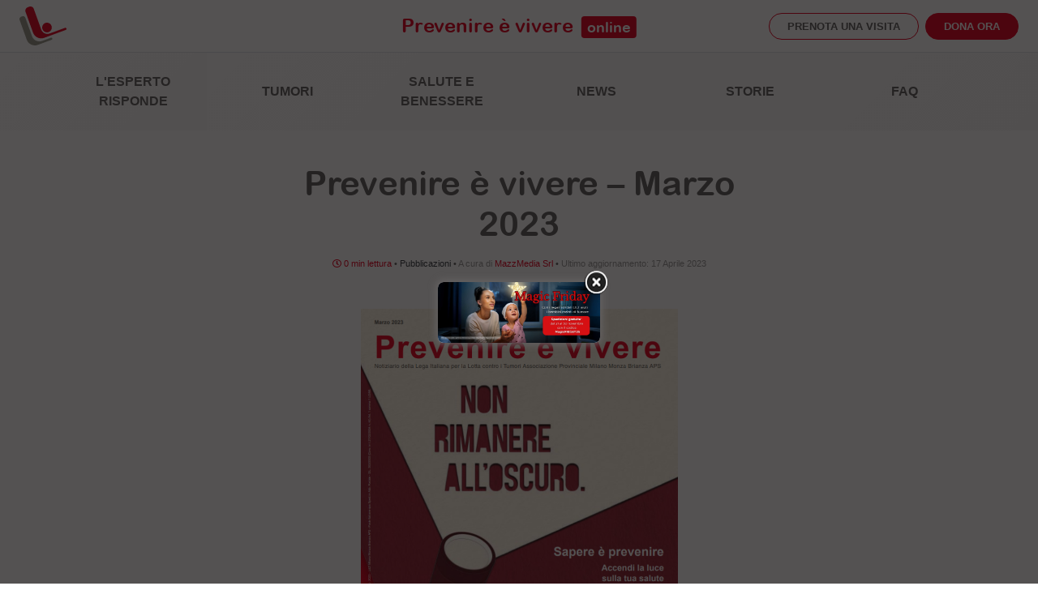

--- FILE ---
content_type: text/html; charset=UTF-8
request_url: https://www.legatumori.mi.it/resta-informato-post/pubblicazioni/prevenire-e-vivere-marzo-2023/
body_size: 17305
content:
<!doctype html><html lang="it-IT"><head> <script defer src="[data-uri]"></script> <meta charset="UTF-8"><meta name="viewport" content="width=device-width, initial-scale=1"><link rel="profile" href="https://gmpg.org/xfn/11"><meta name='robots' content='index, follow, max-image-preview:large, max-snippet:-1, max-video-preview:-1' /><style>img:is([sizes="auto" i],[sizes^="auto," i]){contain-intrinsic-size:3000px 1500px}</style> <script data-cfasync="false" data-pagespeed-no-defer>var gtm4wp_datalayer_name="dataLayer";var dataLayer=dataLayer||[];const gtm4wp_scrollerscript_debugmode=false;const gtm4wp_scrollerscript_callbacktime=100;const gtm4wp_scrollerscript_readerlocation=150;const gtm4wp_scrollerscript_contentelementid="content";const gtm4wp_scrollerscript_scannertime=60;</script> <title>Prevenire è vivere – Marzo 2023 - LILT Milano Monza Brianza</title><meta name="description" content="Resta informato. Leggi l&#039;articolo Prevenire è vivere – Marzo 2023 redatto da LILT, la Lega Italiana per la Lotta ai Tumori." /><link rel="canonical" href="https://www.legatumori.mi.it/resta-informato-post/pubblicazioni/prevenire-e-vivere-marzo-2023/" /><meta property="og:locale" content="it_IT" /><meta property="og:type" content="article" /><meta property="og:title" content="Prevenire è vivere – Marzo 2023 - LILT Milano Monza Brianza" /><meta property="og:description" content="Resta informato. Leggi l&#039;articolo Prevenire è vivere – Marzo 2023 redatto da LILT, la Lega Italiana per la Lotta ai Tumori." /><meta property="og:url" content="https://www.legatumori.mi.it/resta-informato-post/pubblicazioni/prevenire-e-vivere-marzo-2023/" /><meta property="og:site_name" content="LILT Milano Monza Brianza" /><meta property="article:published_time" content="2023-04-17T15:22:21+00:00" /><meta property="article:modified_time" content="2023-04-17T15:26:44+00:00" /><meta property="og:image" content="https://www.legatumori.mi.it/wp-content/uploads/2023/04/Prevenire-e-vivere-marzo-23.jpg" /><meta property="og:image:width" content="391" /><meta property="og:image:height" content="550" /><meta property="og:image:type" content="image/jpeg" /><meta name="author" content="MazzMedia Srl" /><meta name="twitter:card" content="summary_large_image" /><meta name="twitter:label1" content="Scritto da" /><meta name="twitter:data1" content="MazzMedia Srl" /> <script type="application/ld+json" class="yoast-schema-graph">{"@context":"https://schema.org","@graph":[{"@type":"Article","@id":"https://www.legatumori.mi.it/resta-informato-post/pubblicazioni/prevenire-e-vivere-marzo-2023/#article","isPartOf":{"@id":"https://www.legatumori.mi.it/resta-informato-post/pubblicazioni/prevenire-e-vivere-marzo-2023/"},"author":{"name":"MazzMedia Srl","@id":"https://www.legatumori.mi.it/#/schema/person/9e80b029b22e5bc9c6c66ec596129dd5"},"headline":"Prevenire è vivere – Marzo 2023","datePublished":"2023-04-17T15:22:21+00:00","dateModified":"2023-04-17T15:26:44+00:00","mainEntityOfPage":{"@id":"https://www.legatumori.mi.it/resta-informato-post/pubblicazioni/prevenire-e-vivere-marzo-2023/"},"wordCount":3,"publisher":{"@id":"https://www.legatumori.mi.it/#organization"},"image":{"@id":"https://www.legatumori.mi.it/resta-informato-post/pubblicazioni/prevenire-e-vivere-marzo-2023/#primaryimage"},"thumbnailUrl":"https://www.legatumori.mi.it/wp-content/uploads/2023/04/Prevenire-e-vivere-marzo-23.jpg","articleSection":["Pubblicazioni"],"inLanguage":"it-IT"},{"@type":"WebPage","@id":"https://www.legatumori.mi.it/resta-informato-post/pubblicazioni/prevenire-e-vivere-marzo-2023/","url":"https://www.legatumori.mi.it/resta-informato-post/pubblicazioni/prevenire-e-vivere-marzo-2023/","name":"Prevenire è vivere – Marzo 2023 - LILT Milano Monza Brianza","isPartOf":{"@id":"https://www.legatumori.mi.it/#website"},"primaryImageOfPage":{"@id":"https://www.legatumori.mi.it/resta-informato-post/pubblicazioni/prevenire-e-vivere-marzo-2023/#primaryimage"},"image":{"@id":"https://www.legatumori.mi.it/resta-informato-post/pubblicazioni/prevenire-e-vivere-marzo-2023/#primaryimage"},"thumbnailUrl":"https://www.legatumori.mi.it/wp-content/uploads/2023/04/Prevenire-e-vivere-marzo-23.jpg","datePublished":"2023-04-17T15:22:21+00:00","dateModified":"2023-04-17T15:26:44+00:00","description":"Resta informato. Leggi l'articolo Prevenire è vivere – Marzo 2023 redatto da LILT, la Lega Italiana per la Lotta ai Tumori.","inLanguage":"it-IT","potentialAction":[{"@type":"ReadAction","target":["https://www.legatumori.mi.it/resta-informato-post/pubblicazioni/prevenire-e-vivere-marzo-2023/"]}]},{"@type":"ImageObject","inLanguage":"it-IT","@id":"https://www.legatumori.mi.it/resta-informato-post/pubblicazioni/prevenire-e-vivere-marzo-2023/#primaryimage","url":"https://www.legatumori.mi.it/wp-content/uploads/2023/04/Prevenire-e-vivere-marzo-23.jpg","contentUrl":"https://www.legatumori.mi.it/wp-content/uploads/2023/04/Prevenire-e-vivere-marzo-23.jpg","width":391,"height":550,"caption":"Notiziario Prevenire è vivere - marzo 2023"},{"@type":"WebSite","@id":"https://www.legatumori.mi.it/#website","url":"https://www.legatumori.mi.it/","name":"LILT Milano Monza Brianza","description":"Prevenire è vivere","publisher":{"@id":"https://www.legatumori.mi.it/#organization"},"potentialAction":[{"@type":"SearchAction","target":{"@type":"EntryPoint","urlTemplate":"https://www.legatumori.mi.it/?s={search_term_string}"},"query-input":{"@type":"PropertyValueSpecification","valueRequired":true,"valueName":"search_term_string"}}],"inLanguage":"it-IT"},{"@type":"Organization","@id":"https://www.legatumori.mi.it/#organization","name":"Lega Italiana per la Lotta contro i Tumori - LILT Milano Monza Brianza APS","url":"https://www.legatumori.mi.it/","logo":{"@type":"ImageObject","inLanguage":"it-IT","@id":"https://www.legatumori.mi.it/#/schema/logo/image/","url":"https://www.legatumori.mi.it/wp-content/uploads/2021/03/logo_LILT_2020-1.png","contentUrl":"https://www.legatumori.mi.it/wp-content/uploads/2021/03/logo_LILT_2020-1.png","width":266,"height":117,"caption":"Lega Italiana per la Lotta contro i Tumori - LILT Milano Monza Brianza APS"},"image":{"@id":"https://www.legatumori.mi.it/#/schema/logo/image/"}},{"@type":"Person","@id":"https://www.legatumori.mi.it/#/schema/person/9e80b029b22e5bc9c6c66ec596129dd5","name":"MazzMedia Srl","image":{"@type":"ImageObject","inLanguage":"it-IT","@id":"https://www.legatumori.mi.it/#/schema/person/image/","url":"https://secure.gravatar.com/avatar/a5c5f02a82e9ee32cd1c4ded6081dbb046c027231685b7c5a5a9aa1c0caaf254?s=96&d=mm&r=g","contentUrl":"https://secure.gravatar.com/avatar/a5c5f02a82e9ee32cd1c4ded6081dbb046c027231685b7c5a5a9aa1c0caaf254?s=96&d=mm&r=g","caption":"MazzMedia Srl"}}]}</script> <link rel='dns-prefetch' href='//static.addtoany.com' /><link rel='dns-prefetch' href='//player.vimeo.com' /><link rel='dns-prefetch' href='//w.soundcloud.com' /><link rel='dns-prefetch' href='//maps.googleapis.com' /><link rel="alternate" type="application/rss+xml" title="LILT Milano Monza Brianza &raquo; Feed" href="https://www.legatumori.mi.it/feed/" /><link rel="alternate" type="application/rss+xml" title="LILT Milano Monza Brianza &raquo; Feed dei commenti" href="https://www.legatumori.mi.it/comments/feed/" /><link rel="alternate" type="application/rss+xml" title="LILT Milano Monza Brianza &raquo; Prevenire è vivere – Marzo 2023 Feed dei commenti" href="https://www.legatumori.mi.it/resta-informato-post/pubblicazioni/prevenire-e-vivere-marzo-2023/feed/" /><link rel="preload" href="https://www.legatumori.mi.it/wp-content/themes/lilt/assets/fonts/ArialRoundedMTBold/Arial-Rounded-MT-Bold.woff2" as="font"><link rel="preload" href="https://www.legatumori.mi.it/wp-content/themes/lilt/assets/fonts/vendor/@fortawesome/fa-solid-900.woff2" as="font"><link rel="preload" href="https://www.legatumori.mi.it/wp-content/themes/lilt/assets/fonts/vendor/@fortawesome/fa-brands-400.woff2" as="font"><style id='wp-emoji-styles-inline-css' type='text/css'>img.wp-smiley,img.emoji{display:inline !important;border:none !important;box-shadow:none !important;height:1em !important;width:1em !important;margin:0 .07em !important;vertical-align:-.1em !important;background:0 0 !important;padding:0 !important}</style><link rel='stylesheet' id='wp-block-library-css' href='https://www.legatumori.mi.it/wp-includes/css/dist/block-library/style.min.css?ver=a77607f39b79c55743d1a6a9092e63f8' type='text/css' media='all' /><style id='classic-theme-styles-inline-css' type='text/css'>/*! This file is auto-generated */
.wp-block-button__link{color:#fff;background-color:#32373c;border-radius:9999px;box-shadow:none;text-decoration:none;padding:calc(.667em + 2px) calc(1.333em + 2px);font-size:1.125em}.wp-block-file__button{background:#32373c;color:#fff;text-decoration:none}</style><style id='global-styles-inline-css' type='text/css'>:root{--wp--preset--aspect-ratio--square:1;--wp--preset--aspect-ratio--4-3:4/3;--wp--preset--aspect-ratio--3-4:3/4;--wp--preset--aspect-ratio--3-2:3/2;--wp--preset--aspect-ratio--2-3:2/3;--wp--preset--aspect-ratio--16-9:16/9;--wp--preset--aspect-ratio--9-16:9/16;--wp--preset--color--black:#000;--wp--preset--color--cyan-bluish-gray:#abb8c3;--wp--preset--color--white:#fff;--wp--preset--color--pale-pink:#f78da7;--wp--preset--color--vivid-red:#cf2e2e;--wp--preset--color--luminous-vivid-orange:#ff6900;--wp--preset--color--luminous-vivid-amber:#fcb900;--wp--preset--color--light-green-cyan:#7bdcb5;--wp--preset--color--vivid-green-cyan:#00d084;--wp--preset--color--pale-cyan-blue:#8ed1fc;--wp--preset--color--vivid-cyan-blue:#0693e3;--wp--preset--color--vivid-purple:#9b51e0;--wp--preset--gradient--vivid-cyan-blue-to-vivid-purple:linear-gradient(135deg,rgba(6,147,227,1) 0%,#9b51e0 100%);--wp--preset--gradient--light-green-cyan-to-vivid-green-cyan:linear-gradient(135deg,#7adcb4 0%,#00d082 100%);--wp--preset--gradient--luminous-vivid-amber-to-luminous-vivid-orange:linear-gradient(135deg,rgba(252,185,0,1) 0%,rgba(255,105,0,1) 100%);--wp--preset--gradient--luminous-vivid-orange-to-vivid-red:linear-gradient(135deg,rgba(255,105,0,1) 0%,#cf2e2e 100%);--wp--preset--gradient--very-light-gray-to-cyan-bluish-gray:linear-gradient(135deg,#eee 0%,#a9b8c3 100%);--wp--preset--gradient--cool-to-warm-spectrum:linear-gradient(135deg,#4aeadc 0%,#9778d1 20%,#cf2aba 40%,#ee2c82 60%,#fb6962 80%,#fef84c 100%);--wp--preset--gradient--blush-light-purple:linear-gradient(135deg,#ffceec 0%,#9896f0 100%);--wp--preset--gradient--blush-bordeaux:linear-gradient(135deg,#fecda5 0%,#fe2d2d 50%,#6b003e 100%);--wp--preset--gradient--luminous-dusk:linear-gradient(135deg,#ffcb70 0%,#c751c0 50%,#4158d0 100%);--wp--preset--gradient--pale-ocean:linear-gradient(135deg,#fff5cb 0%,#b6e3d4 50%,#33a7b5 100%);--wp--preset--gradient--electric-grass:linear-gradient(135deg,#caf880 0%,#71ce7e 100%);--wp--preset--gradient--midnight:linear-gradient(135deg,#020381 0%,#2874fc 100%);--wp--preset--font-size--small:13px;--wp--preset--font-size--medium:20px;--wp--preset--font-size--large:36px;--wp--preset--font-size--x-large:42px;--wp--preset--spacing--20:.44rem;--wp--preset--spacing--30:.67rem;--wp--preset--spacing--40:1rem;--wp--preset--spacing--50:1.5rem;--wp--preset--spacing--60:2.25rem;--wp--preset--spacing--70:3.38rem;--wp--preset--spacing--80:5.06rem;--wp--preset--shadow--natural:6px 6px 9px rgba(0,0,0,.2);--wp--preset--shadow--deep:12px 12px 50px rgba(0,0,0,.4);--wp--preset--shadow--sharp:6px 6px 0px rgba(0,0,0,.2);--wp--preset--shadow--outlined:6px 6px 0px -3px rgba(255,255,255,1),6px 6px rgba(0,0,0,1);--wp--preset--shadow--crisp:6px 6px 0px rgba(0,0,0,1)}:where(.is-layout-flex){gap:.5em}:where(.is-layout-grid){gap:.5em}body .is-layout-flex{display:flex}.is-layout-flex{flex-wrap:wrap;align-items:center}.is-layout-flex>:is(*,div){margin:0}body .is-layout-grid{display:grid}.is-layout-grid>:is(*,div){margin:0}:where(.wp-block-columns.is-layout-flex){gap:2em}:where(.wp-block-columns.is-layout-grid){gap:2em}:where(.wp-block-post-template.is-layout-flex){gap:1.25em}:where(.wp-block-post-template.is-layout-grid){gap:1.25em}.has-black-color{color:var(--wp--preset--color--black) !important}.has-cyan-bluish-gray-color{color:var(--wp--preset--color--cyan-bluish-gray) !important}.has-white-color{color:var(--wp--preset--color--white) !important}.has-pale-pink-color{color:var(--wp--preset--color--pale-pink) !important}.has-vivid-red-color{color:var(--wp--preset--color--vivid-red) !important}.has-luminous-vivid-orange-color{color:var(--wp--preset--color--luminous-vivid-orange) !important}.has-luminous-vivid-amber-color{color:var(--wp--preset--color--luminous-vivid-amber) !important}.has-light-green-cyan-color{color:var(--wp--preset--color--light-green-cyan) !important}.has-vivid-green-cyan-color{color:var(--wp--preset--color--vivid-green-cyan) !important}.has-pale-cyan-blue-color{color:var(--wp--preset--color--pale-cyan-blue) !important}.has-vivid-cyan-blue-color{color:var(--wp--preset--color--vivid-cyan-blue) !important}.has-vivid-purple-color{color:var(--wp--preset--color--vivid-purple) !important}.has-black-background-color{background-color:var(--wp--preset--color--black) !important}.has-cyan-bluish-gray-background-color{background-color:var(--wp--preset--color--cyan-bluish-gray) !important}.has-white-background-color{background-color:var(--wp--preset--color--white) !important}.has-pale-pink-background-color{background-color:var(--wp--preset--color--pale-pink) !important}.has-vivid-red-background-color{background-color:var(--wp--preset--color--vivid-red) !important}.has-luminous-vivid-orange-background-color{background-color:var(--wp--preset--color--luminous-vivid-orange) !important}.has-luminous-vivid-amber-background-color{background-color:var(--wp--preset--color--luminous-vivid-amber) !important}.has-light-green-cyan-background-color{background-color:var(--wp--preset--color--light-green-cyan) !important}.has-vivid-green-cyan-background-color{background-color:var(--wp--preset--color--vivid-green-cyan) !important}.has-pale-cyan-blue-background-color{background-color:var(--wp--preset--color--pale-cyan-blue) !important}.has-vivid-cyan-blue-background-color{background-color:var(--wp--preset--color--vivid-cyan-blue) !important}.has-vivid-purple-background-color{background-color:var(--wp--preset--color--vivid-purple) !important}.has-black-border-color{border-color:var(--wp--preset--color--black) !important}.has-cyan-bluish-gray-border-color{border-color:var(--wp--preset--color--cyan-bluish-gray) !important}.has-white-border-color{border-color:var(--wp--preset--color--white) !important}.has-pale-pink-border-color{border-color:var(--wp--preset--color--pale-pink) !important}.has-vivid-red-border-color{border-color:var(--wp--preset--color--vivid-red) !important}.has-luminous-vivid-orange-border-color{border-color:var(--wp--preset--color--luminous-vivid-orange) !important}.has-luminous-vivid-amber-border-color{border-color:var(--wp--preset--color--luminous-vivid-amber) !important}.has-light-green-cyan-border-color{border-color:var(--wp--preset--color--light-green-cyan) !important}.has-vivid-green-cyan-border-color{border-color:var(--wp--preset--color--vivid-green-cyan) !important}.has-pale-cyan-blue-border-color{border-color:var(--wp--preset--color--pale-cyan-blue) !important}.has-vivid-cyan-blue-border-color{border-color:var(--wp--preset--color--vivid-cyan-blue) !important}.has-vivid-purple-border-color{border-color:var(--wp--preset--color--vivid-purple) !important}.has-vivid-cyan-blue-to-vivid-purple-gradient-background{background:var(--wp--preset--gradient--vivid-cyan-blue-to-vivid-purple) !important}.has-light-green-cyan-to-vivid-green-cyan-gradient-background{background:var(--wp--preset--gradient--light-green-cyan-to-vivid-green-cyan) !important}.has-luminous-vivid-amber-to-luminous-vivid-orange-gradient-background{background:var(--wp--preset--gradient--luminous-vivid-amber-to-luminous-vivid-orange) !important}.has-luminous-vivid-orange-to-vivid-red-gradient-background{background:var(--wp--preset--gradient--luminous-vivid-orange-to-vivid-red) !important}.has-very-light-gray-to-cyan-bluish-gray-gradient-background{background:var(--wp--preset--gradient--very-light-gray-to-cyan-bluish-gray) !important}.has-cool-to-warm-spectrum-gradient-background{background:var(--wp--preset--gradient--cool-to-warm-spectrum) !important}.has-blush-light-purple-gradient-background{background:var(--wp--preset--gradient--blush-light-purple) !important}.has-blush-bordeaux-gradient-background{background:var(--wp--preset--gradient--blush-bordeaux) !important}.has-luminous-dusk-gradient-background{background:var(--wp--preset--gradient--luminous-dusk) !important}.has-pale-ocean-gradient-background{background:var(--wp--preset--gradient--pale-ocean) !important}.has-electric-grass-gradient-background{background:var(--wp--preset--gradient--electric-grass) !important}.has-midnight-gradient-background{background:var(--wp--preset--gradient--midnight) !important}.has-small-font-size{font-size:var(--wp--preset--font-size--small) !important}.has-medium-font-size{font-size:var(--wp--preset--font-size--medium) !important}.has-large-font-size{font-size:var(--wp--preset--font-size--large) !important}.has-x-large-font-size{font-size:var(--wp--preset--font-size--x-large) !important}:where(.wp-block-post-template.is-layout-flex){gap:1.25em}:where(.wp-block-post-template.is-layout-grid){gap:1.25em}:where(.wp-block-columns.is-layout-flex){gap:2em}:where(.wp-block-columns.is-layout-grid){gap:2em}:root :where(.wp-block-pullquote){font-size:1.5em;line-height:1.6}</style><link rel='stylesheet' id='theme.css-css' href='https://www.legatumori.mi.it/wp-content/cache/autoptimize/css/autoptimize_single_e6fa0ab1e511473032e374f0ec4fc1ec.css?ver=4.4.2' type='text/css' media='all' /><link rel='stylesheet' id='lilt-style-custom-css' href='https://www.legatumori.mi.it/wp-content/cache/autoptimize/css/autoptimize_single_719efb119a0e36e4fda0fe12efbe380b.css?ver=20240710' type='text/css' media='all' /><link rel='stylesheet' id='lilt-style-css' href='https://www.legatumori.mi.it/wp-content/themes/lilt/css/style.css?ver=20240710' type='text/css' media='all' /><link rel='stylesheet' id='lilt-lasciti-css' href='https://www.legatumori.mi.it/wp-content/cache/autoptimize/css/autoptimize_single_f5b21f1203d6959c47d9d2a6aea1b9d8.css?ver=20240710' type='text/css' media='all' /><link rel='stylesheet' id='addtoany-css' href='https://www.legatumori.mi.it/wp-content/plugins/add-to-any/addtoany.min.css?ver=1.16' type='text/css' media='all' /><style id='addtoany-inline-css' type='text/css'>@media screen and (max-width:980px){.a2a_floating_style.a2a_vertical_style{display:none}}</style> <script defer id="addtoany-core-js-before" src="[data-uri]"></script> <script defer type="text/javascript" src="https://static.addtoany.com/menu/page.js" id="addtoany-core-js"></script> <script defer type="text/javascript" src="https://www.legatumori.mi.it/wp-content/cache/autoptimize/js/autoptimize_single_5e6e68b9655bdd3013b7bd3954602965.js?ver=20240710" id="jquery-core-js"></script> <script type="text/javascript" defer src="https://www.legatumori.mi.it/wp-content/plugins/add-to-any/addtoany.min.js?ver=1.1" id="addtoany-jquery-js"></script> <script defer id="Popup.js-js-before" src="[data-uri]"></script> <script defer type="text/javascript" src="https://www.legatumori.mi.it/wp-content/cache/autoptimize/js/autoptimize_single_aad76345b176f2bdea7082ce27717aba.js?ver=4.4.2" id="Popup.js-js"></script> <script defer type="text/javascript" src="https://www.legatumori.mi.it/wp-content/cache/autoptimize/js/autoptimize_single_c7a493f7e281b7a2c5fe182a44ba8367.js?ver=4.4.2" id="PopupConfig.js-js"></script> <script defer id="PopupBuilder.js-js-before" src="[data-uri]"></script> <script defer type="text/javascript" src="https://www.legatumori.mi.it/wp-content/cache/autoptimize/js/autoptimize_single_ec0656f584785b42e221fd09142e43f5.js?ver=4.4.2" id="PopupBuilder.js-js"></script> <script defer type="text/javascript" src="https://www.legatumori.mi.it/wp-content/cache/autoptimize/js/autoptimize_single_070a12458ed43e10ecdc3c90ed286af5.js?ver=1.22.2" id="gtm4wp-scroll-tracking-js"></script> <script defer type="text/javascript" src="https://maps.googleapis.com/maps/api/js?key=AIzaSyApoIIOhyfO5Z4X2q9EvWx5KjWZmMkCngU&amp;map_ids=5014d1afb0a0162f&amp;ver=a77607f39b79c55743d1a6a9092e63f8" id="google-map-js"></script> <link rel="https://api.w.org/" href="https://www.legatumori.mi.it/wp-json/" /><link rel="alternate" title="JSON" type="application/json" href="https://www.legatumori.mi.it/wp-json/wp/v2/posts/18844" /><link rel="EditURI" type="application/rsd+xml" title="RSD" href="https://www.legatumori.mi.it/xmlrpc.php?rsd" /><link rel='shortlink' href='https://www.legatumori.mi.it/?p=18844' /><link rel="alternate" title="oEmbed (JSON)" type="application/json+oembed" href="https://www.legatumori.mi.it/wp-json/oembed/1.0/embed?url=https%3A%2F%2Fwww.legatumori.mi.it%2Fresta-informato-post%2Fpubblicazioni%2Fprevenire-e-vivere-marzo-2023%2F" /><link rel="alternate" title="oEmbed (XML)" type="text/xml+oembed" href="https://www.legatumori.mi.it/wp-json/oembed/1.0/embed?url=https%3A%2F%2Fwww.legatumori.mi.it%2Fresta-informato-post%2Fpubblicazioni%2Fprevenire-e-vivere-marzo-2023%2F&#038;format=xml" />  <script data-cfasync="false" data-pagespeed-no-defer>var dataLayer_content={"pagePostType":"post","pagePostType2":"single-post","pageCategory":["pubblicazioni"],"pagePostAuthor":"MazzMedia Srl"};dataLayer.push(dataLayer_content);</script> <script data-cfasync="false" data-pagespeed-no-defer>(function(w,d,s,l,i){w[l]=w[l]||[];w[l].push({'gtm.start':new Date().getTime(),event:'gtm.js'});var f=d.getElementsByTagName(s)[0],j=d.createElement(s),dl=l!='dataLayer'?'&l='+l:'';j.async=true;j.src='//www.googletagmanager.com/gtm.js?id='+i+dl;f.parentNode.insertBefore(j,f);})(window,document,'script','dataLayer','GTM-5RXCSZC');</script> <link rel="pingback" href="https://www.legatumori.mi.it/xmlrpc.php"><style type="text/css">.recentcomments a{display:inline !important;padding:0 !important;margin:0 !important}</style><link rel="icon" href="https://www.legatumori.mi.it/wp-content/uploads/2021/03/lilt.png" sizes="32x32" /><link rel="icon" href="https://www.legatumori.mi.it/wp-content/uploads/2021/03/lilt.png" sizes="192x192" /><link rel="apple-touch-icon" href="https://www.legatumori.mi.it/wp-content/uploads/2021/03/lilt.png" /><meta name="msapplication-TileImage" content="https://www.legatumori.mi.it/wp-content/uploads/2021/03/lilt.png" /></head><body class="wp-singular post-template-default single single-post postid-18844 single-format-standard wp-theme-lilt"><div id="app"><header id="header" class="bg-white z-index-19 position-sticky scrolled ever-scrolled"><nav class="navbar navbar-expand-lg border-bottom"> <a class="navbar-brand mr-0 mr-lg-4" href="https://www.legatumori.mi.it"> <img class="normal-logo d-none d-lg-block" height="40" src="https://www.legatumori.mi.it/wp-content/uploads/2023/12/logo-lilt-milano-monza-brianza.jpg"
 alt="LILT Milano Monza e Brianza"> <img class="compressed-logo" src="https://www.legatumori.mi.it/wp-content/themes/lilt/assets/images/logo-compressed.svg" alt="LILT Milano Monza e Brianza"> </a><h2 class="blogTitle text-primary"> <a href="https://www.legatumori.mi.it/resta-informato/"> Prevenire è vivere <span class="badge badge-primary">online</span> </a></h2><div class="d-flex align-items-center"> <button class="navbar-toggler" type="button" data-toggle="collapse" data-target="#navbar"
 aria-controls="navbar" aria-expanded="false" aria-label="Toggle navigation"> <span class="navbar-toggler-icon"></span> </button></div><div class="collapse navbar-collapse" id="navbar"><div class="d-flex flex-column flex-basis-100"><div
 class="d-flex justify-content-lg-end pb-2 mt-3 mt-lg-0 mb-2 border-bottom align-items-center search-navbar"><h2 class="blogTitle text-primary d-none d-lg-flex h3 absolute-centerX"> <a href="https://www.legatumori.mi.it/resta-informato/"> Prevenire è vivere <span class="badge badge-primary">online</span> </a></h2><form action="https://www.legatumori.mi.it" class="form-search d-none d-lg-inline-block"><div class="position-relative"><input type="text" name="s" class="form-control"> <button
 class="text-primary bg-transparent border-0 p-0 absolute-centerY right h6 mr-2"><i
 aria-hidden="true" class="fa fa-search"></i></button></div></form><form action="https://www.legatumori.mi.it" class="form-search d-lg-none flex-fill"><div class="position-relative"><input type="text" name="s" class="form-control"> <button
 class="text-primary bg-transparent border-0 p-0 absolute-centerY right h6 mr-2"><i
 aria-hidden="true" class="fa fa-search"></i></button></div></form> <a href="https://www.legatumori.mi.it/donazioni/carrello" target="_blank" rel="nofollow"
 class="h5 text-primary m-0 ml-2"><i aria-hidden="true" class="fa fa-shopping-cart"></i></a></div><div class="align-items-center d-flex flex-basis-100 flex-column flex-lg-row navbar-container"><h2 class="blogTitle text-primary absolute-centerX "> <a href="https://www.legatumori.mi.it/resta-informato/"> Prevenire è vivere <span class="badge badge-primary">online</span> </a></h2><ul class="navbar-nav mr-lg-auto mb-2 mb-lg-0 align-items-center text-center menu-none"><li class="nav-item mb-3 mb-lg-0 dropdown"> <a class="nav-link dropdown-toggle   d-inline-block" href="https://www.legatumori.mi.it/visite-ed-esami/"> Visite ed esami </a> <a class="d-inline-block d-lg-none ml-2" role="button" data-toggle="dropdown" aria-expanded="false"><i class="fas fa-caret-down"></i></a><ul class="dropdown-menu px-4 px-md-0"><li class="  text-center text-lg-left my-4 my-lg-0"> <a class="dropdown-item d-inline d-md-block" href="https://www.legatumori.mi.it/visite-ed-esami/prenota-la-tua-visita/" target=""> Prenota la tua visita </a></li><li class="  text-center text-lg-left my-4 my-lg-0"> <a class="dropdown-item d-inline d-md-block" href="https://www.legatumori.mi.it/visite-ed-esami/controlli-di-prevenzione/" target=""> Controlli di prevenzione </a></li><li class="  text-center text-lg-left my-4 my-lg-0"> <a class="dropdown-item d-inline d-md-block" href="https://www.legatumori.mi.it/visite-ed-esami/specialita/" target=""> Specialità </a></li><li class="  text-center text-lg-left my-4 my-lg-0"> <a class="dropdown-item d-inline d-md-block" href="https://www.legatumori.mi.it/visite-ed-esami/ambulatori/" target=""> Ambulatori </a></li><li class="  text-center text-lg-left my-4 my-lg-0"> <a class="dropdown-item d-inline d-md-block" href="https://www.legatumori.mi.it/visite-ed-esami/perche-con-lilt/" target=""> Perché con LILT </a></li><li class="  text-center text-lg-left my-4 my-lg-0"> <a class="dropdown-item d-inline d-md-block" href="https://www.legatumori.mi.it/visite-ed-esami/welfare-aziendale/" target=""> Welfare Aziendale </a></li></ul></li><li class="nav-item mb-3 mb-lg-0 dropdown"> <a class="nav-link dropdown-toggle   d-inline-block" href="https://www.legatumori.mi.it/assistenza-malati/"> Assistenza ai Malati </a> <a class="d-inline-block d-lg-none ml-2" role="button" data-toggle="dropdown" aria-expanded="false"><i class="fas fa-caret-down"></i></a><ul class="dropdown-menu px-4 px-md-0"><li class="dropdown-submenu   text-center text-lg-left my-4 my-md-0"> <a class="dropdown-item d-inline d-md-block" href="#" target=""> Assistenza ai bambini </a> <a class="openMenuClass d-inline d-lg-none ml-n2 text-white"><i class="fas fa-caret-down"></i></a><ul class="dropdown-menu third-level pt-4 pt-md-0"><li> <a class="dropdown-item  " href="https://www.legatumori.mi.it/assistenza-malati/assistenza-ai-bambini/servizio-sociale/" target="">Servizio sociale</a></li><li> <a class="dropdown-item  " href="https://www.legatumori.mi.it/assistenza-malati/assistenza-ai-bambini/accompagnamento-alle-terapie/" target="">Accompagnamento alle terapie</a></li><li> <a class="dropdown-item  " href="https://www.legatumori.mi.it/assistenza-malati/assistenza-ai-bambini/case-del-cuore/" target="">Case del Cuore</a></li><li> <a class="dropdown-item  " href="https://www.legatumori.mi.it/assistenza-malati/assistenza-ai-bambini/attivita-ludico-didattiche/" target="">Attività ludico – didattiche</a></li><li> <a class="dropdown-item  " href="https://www.legatumori.mi.it/assistenza-malati/assistenza-ai-bambini/presidi-sanitari/" target="">Presidi Sanitari</a></li><li> <a class="dropdown-item  " href="https://www.legatumori.mi.it/assistenza-malati/assistenza-ai-bambini/mediazioni-culturali/" target="">Mediazioni culturali</a></li><li> <a class="dropdown-item  " href="https://www.legatumori.mi.it/assistenza-malati/assistenza-ai-bambini/ambulatorio-odontoiatrico/" target="">Ambulatorio Odontoiatrico</a></li><li> <a class="dropdown-item  " href="https://www.legatumori.mi.it/assistenza-malati/assistenza-ai-bambini/filo-diretto-pediatrico/" target="">Filo diretto pediatrico</a></li></ul></li><li class="dropdown-submenu   text-center text-lg-left my-4 my-md-0"> <a class="dropdown-item d-inline d-md-block" href="#" target=""> Assistenza agli adulti </a> <a class="openMenuClass d-inline d-lg-none ml-n2 text-white"><i class="fas fa-caret-down"></i></a><ul class="dropdown-menu third-level pt-4 pt-md-0"><li> <a class="dropdown-item  " href="https://www.legatumori.mi.it/assistenza-malati/assistenza-ai-bambini/servizio-sociale/" target="">Servizio sociale</a></li><li> <a class="dropdown-item  " href="https://www.legatumori.mi.it/assistenza-malati/assistenza-ai-bambini/accompagnamento-alle-terapie/" target="">Accompagnamento alle terapie</a></li><li> <a class="dropdown-item  " href="https://www.legatumori.mi.it/assistenza-malati/servizi-per-adulti/assistenza-domiciliare/" target="">Assistenza domiciliare</a></li><li> <a class="dropdown-item  " href="https://www.legatumori.mi.it/assistenza-malati/assistenza-ai-bambini/presidi-sanitari/" target="">Presidi Sanitari</a></li><li> <a class="dropdown-item  " href="https://www.legatumori.mi.it/assistenza-malati/servizi-per-adulti/cure-palliative/" target="">Cure Palliative</a></li><li> <a class="dropdown-item  " href="https://www.legatumori.mi.it/assistenza-malati/assistenza-ai-bambini/mediazioni-culturali/" target="">Mediazioni culturali</a></li></ul></li><li class="  text-center text-lg-left my-4 my-lg-0"> <a class="dropdown-item d-inline d-md-block" href="https://www.legatumori.mi.it/fai-prevenzione/spazio-parentesi/" target=""> Spazio Parentesi </a></li><li class="  text-center text-lg-left my-4 my-lg-0"> <a class="dropdown-item d-inline d-md-block" href="https://www.legatumori.mi.it/assistenza-malati/scuola-caregiver/" target=""> Scuola Nazionale per Caregiver </a></li><li class="dropdown-submenu   text-center text-lg-left my-4 my-md-0"> <a class="dropdown-item d-inline d-md-block" href="https://www.legatumori.mi.it/assistenza-malati/supporto-socio-legale/" target=""> Supporto socio-legale </a> <a class="openMenuClass d-inline d-lg-none ml-n2 text-white"><i class="fas fa-caret-down"></i></a><ul class="dropdown-menu third-level pt-4 pt-md-0"><li> <a class="dropdown-item  " href="https://www.legatumori.mi.it/assistenza-malati/supporto-socio-legale/assistenza-sociale/" target="">Assistenza sociale</a></li><li> <a class="dropdown-item  " href="https://www.legatumori.mi.it/assistenza-malati/supporto-socio-legale/infopoint-legale/" target="">Infopoint legale</a></li><li> <a class="dropdown-item  " href="https://www.legatumori.mi.it/assistenza-malati/supporto-socio-legale/domande-frequenti/" target="">Domande frequenti</a></li><li> <a class="dropdown-item  " href="https://www.legatumori.mi.it/assistenza-malati/supporto-socio-legale/documenti-utili/" target="">Documenti utili</a></li></ul></li></ul></li><li class="nav-item mb-3 mb-lg-0 dropdown"> <a class="nav-link dropdown-toggle   d-inline-block" href="https://www.legatumori.mi.it/fai-prevenzione/"> Fai prevenzione </a> <a class="d-inline-block d-lg-none ml-2" role="button" data-toggle="dropdown" aria-expanded="false"><i class="fas fa-caret-down"></i></a><ul class="dropdown-menu px-4 px-md-0"><li class="dropdown-submenu   text-center text-lg-left my-4 my-md-0"> <a class="dropdown-item d-inline d-md-block" href="/fai-prevenzione/#previeni-con-lo-stile-di-vita" target=""> Stile di vita </a> <a class="openMenuClass d-inline d-lg-none ml-n2 text-white"><i class="fas fa-caret-down"></i></a><ul class="dropdown-menu third-level pt-4 pt-md-0"><li> <a class="dropdown-item  " href="https://www.legatumori.mi.it/fai-prevenzione/alimentazione/" target="">Alimentazione</a></li><li> <a class="dropdown-item  " href="https://www.legatumori.mi.it/fai-prevenzione/sole/" target="">Sole</a></li><li> <a class="dropdown-item  " href="https://www.legatumori.mi.it/fai-prevenzione/fumo/" target="">Fumo</a></li><li> <a class="dropdown-item  " href="https://www.legatumori.mi.it/fai-prevenzione/attivita-fisica/" target="">Attività fisica</a></li><li> <a class="dropdown-item  " href="https://www.legatumori.mi.it/fai-prevenzione/papilloma-virus/" target="">HPV Papilloma Virus</a></li><li> <a class="dropdown-item  " href="https://www.legatumori.mi.it/fai-prevenzione/mente-e-corpo/" target="">Mente e corpo</a></li></ul></li><li class="  text-center text-lg-left my-4 my-lg-0"> <a class="dropdown-item d-inline d-md-block" href="https://www.legatumori.mi.it/visite-ed-esami/?prev" target=""> Diagnosi Precoce </a></li><li class="dropdown-submenu   text-center text-lg-left my-4 my-md-0"> <a class="dropdown-item d-inline d-md-block" href="https://www.legatumori.mi.it/fai-prevenzione/scuole/" target=""> Prevenzione a scuola </a> <a class="openMenuClass d-inline d-lg-none ml-n2 text-white"><i class="fas fa-caret-down"></i></a><ul class="dropdown-menu third-level pt-4 pt-md-0"><li> <a class="dropdown-item  " href="https://www.legatumori.mi.it/fai-prevenzione/scuole-primarie/" target="">Prevenzione nella scuola primaria</a></li><li> <a class="dropdown-item  " href="https://www.legatumori.mi.it/fai-prevenzione/scuole-secondarie/" target="">Prevenzione nella scuola secondaria</a></li></ul></li><li class="  text-center text-lg-left my-4 my-lg-0"> <a class="dropdown-item d-inline d-md-block" href="https://www.legatumori.mi.it/fai-prevenzione/prevenzione-senza-barriere/" target=""> Prevenzione senza barriere </a></li><li class="  text-center text-lg-left my-4 my-lg-0"> <a class="dropdown-item d-inline d-md-block" href="https://www.legatumori.mi.it/visite-ed-esami/welfare-aziendale/" target=""> Prevenzione in azienda </a></li></ul></li><li class="nav-item mb-3 mb-lg-0 dropdown"> <a class="nav-link dropdown-toggle   d-inline-block" href="https://www.legatumori.mi.it/diventa-volontario/"> Diventa Volontario </a> <a class="d-inline-block d-lg-none ml-2" role="button" data-toggle="dropdown" aria-expanded="false"><i class="fas fa-caret-down"></i></a><ul class="dropdown-menu px-4 px-md-0"><li class="  text-center text-lg-left my-4 my-lg-0"> <a class="dropdown-item d-inline d-md-block" href="https://www.legatumori.mi.it/diventa-volontario/ascoltare/" target=""> Ascoltare </a></li><li class="  text-center text-lg-left my-4 my-lg-0"> <a class="dropdown-item d-inline d-md-block" href="https://www.legatumori.mi.it/diventa-volontario/accogliere/" target=""> Accogliere </a></li><li class="  text-center text-lg-left my-4 my-lg-0"> <a class="dropdown-item d-inline d-md-block" href="https://www.legatumori.mi.it/diventa-volontario/sostenere/" target=""> Sostenere </a></li><li class="  text-center text-lg-left my-4 my-lg-0"> <a class="dropdown-item d-inline d-md-block" href="https://www.legatumori.mi.it/diventa-volontario/la-scuola-di-formazione/" target=""> La Scuola di Formazione </a></li><li class="  text-center text-lg-left my-4 my-lg-0"> <a class="dropdown-item d-inline d-md-block" href="https://www.legatumori.mi.it/diventa-volontario/progetto-giovani/" target=""> Progetto Giovani </a></li><li class="  text-center text-lg-left my-4 my-lg-0"> <a class="dropdown-item d-inline d-md-block" href="https://www.legatumori.mi.it/diventa-volontario/la-giornata-del-volontario/" target=""> La Giornata del Volontario </a></li><li class="  text-center text-lg-left my-4 my-lg-0"> <a class="dropdown-item d-inline d-md-block" href="https://www.legatumori.mi.it/diventa-volontario/candidati-subito/" target=""> Diventa Volontario </a></li></ul></li><li class="nav-item mb-3 mb-lg-0 dropdown"> <a class="nav-link dropdown-toggle   d-inline-block" href="https://www.legatumori.mi.it/sostieni-la-lilt/"> Sostieni la LILT </a> <a class="d-inline-block d-lg-none ml-2" role="button" data-toggle="dropdown" aria-expanded="false"><i class="fas fa-caret-down"></i></a><ul class="dropdown-menu px-4 px-md-0"><li class="  text-center text-lg-left my-4 my-lg-0"> <a class="dropdown-item d-inline d-md-block" href="https://www.legatumori.mi.it/fai-una-donazione/" target=""> Fai una donazione </a></li><li class="  text-center text-lg-left my-4 my-lg-0"> <a class="dropdown-item d-inline d-md-block" href="https://5permille.legatumori.mi.it/" target="_blank"> 5 per mille </a></li><li class="dropdown-submenu   text-center text-lg-left my-4 my-md-0"> <a class="dropdown-item d-inline d-md-block" href="https://www.legatumori.mi.it/sostieni-la-lilt/eventi-di-raccolta-fondi/" target=""> Eventi di raccolta fondi </a> <a class="openMenuClass d-inline d-lg-none ml-n2 text-white"><i class="fas fa-caret-down"></i></a><ul class="dropdown-menu third-level pt-4 pt-md-0"><li> <a class="dropdown-item  " href="https://www.legatumori.mi.it/sostieni-la-lilt/eventi-di-raccolta-fondi/apri-la-tua-raccolta-fondi/" target="">Come fare una Raccolta Fondi Online</a></li><li> <a class="dropdown-item  " href="https://www.legatumori.mi.it/sostieni-la-lilt/eventi-di-raccolta-fondi/organizza-un-evento/" target="">Organizza una raccolta fondi per beneficenza</a></li><li> <a class="dropdown-item  " href="https://www.legatumori.mi.it/sostieni-la-lilt/eventi-di-raccolta-fondi/partecipa-a-un-nostro-evento/" target="">Partecipa a un evento di raccolta fondi LILT</a></li><li> <a class="dropdown-item  " href="https://www.legatumori.mi.it/sostieni-la-lilt/eventi-di-raccolta-fondi/gruppo-territoriale/" target="">Gruppo territoriale</a></li></ul></li><li class="dropdown-submenu   text-center text-lg-left my-4 my-md-0"> <a class="dropdown-item d-inline d-md-block" href="https://www.legatumori.mi.it/sostieni-la-lilt/regali-e-bomboniere/" target=""> Regali e bomboniere solidali </a> <a class="openMenuClass d-inline d-lg-none ml-n2 text-white"><i class="fas fa-caret-down"></i></a><ul class="dropdown-menu third-level pt-4 pt-md-0"><li> <a class="dropdown-item  " href="https://www.legatumori.mi.it/sostieni-la-lilt/regali-e-bomboniere/regali-natale-2024/" target="">Regali di Natale 2025</a></li><li> <a class="dropdown-item  " href="https://legatumori.mi.it/regalisolidali/" target="">Regali Solidali</a></li><li> <a class="dropdown-item  " href="https://legatumori.mi.it/regalisolidali/regali/bomboniere-solidali/" target="">Bomboniere Solidali</a></li></ul></li><li class="  text-center text-lg-left my-4 my-lg-0"> <a class="dropdown-item d-inline d-md-block" href="https://www.legatumori.mi.it/sostieni-la-lilt/donazioni-in-memoria/" target=""> Donazione in memoria </a></li><li class="  text-center text-lg-left my-4 my-lg-0"> <a class="dropdown-item d-inline d-md-block" href="https://www.legatumori.mi.it/sostieni-la-lilt/come-fare-un-testamento-solidale-2025/" target=""> Lascito solidale </a></li><li class="  text-center text-lg-left my-4 my-lg-0"> <a class="dropdown-item d-inline d-md-block" href="https://www.legatumori.mi.it/sostieni-la-lilt/diventa-socio/" target=""> Diventa socio </a></li><li class="dropdown-submenu submenu-custom-aziende  text-center text-lg-left my-4 my-md-0"> <a class="dropdown-item d-inline d-md-block" href="https://www.legatumori.mi.it/sostieni-la-lilt/aziende-e-fondazioni/" target=""> Aziende e Fondazioni </a> <a class="openMenuClass d-inline d-lg-none ml-n2 text-white"><i class="fas fa-caret-down"></i></a><ul class="dropdown-menu third-level pt-4 pt-md-0"><li> <a class="dropdown-item  " href="https://www.legatumori.mi.it/sostieni-la-lilt/aziende-e-fondazioni/#diventa-partner" target="">Diventa partner</a></li><li> <a class="dropdown-item  " href="https://www.legatumori.mi.it/sostieni-la-lilt/aziende-e-fondazioni/filantropia-strategica/" target="">Filantropia Strategica</a></li><li> <a class="dropdown-item  " href="https://www.legatumori.mi.it/sostieni-la-lilt/aziende-e-fondazioni/i-nostri-partner/" target="">I partner LILT</a></li></ul></li></ul></li><li class="nav-item mb-3 mb-lg-0 dropdown"> <a class="nav-link dropdown-toggle   d-inline-block" href="https://www.legatumori.mi.it/chi-siamo/"> Chi siamo </a> <a class="d-inline-block d-lg-none ml-2" role="button" data-toggle="dropdown" aria-expanded="false"><i class="fas fa-caret-down"></i></a><ul class="dropdown-menu px-4 px-md-0"><li class="  text-center text-lg-left my-4 my-lg-0"> <a class="dropdown-item d-inline d-md-block" href="https://www.legatumori.mi.it/chi-siamo/missione-e-valori/" target=""> Missione e valori </a></li><li class="  text-center text-lg-left my-4 my-lg-0"> <a class="dropdown-item d-inline d-md-block" href="https://www.legatumori.mi.it/chi-siamo/storia-e-riconoscimenti/" target=""> Storia </a></li><li class="  text-center text-lg-left my-4 my-lg-0"> <a class="dropdown-item d-inline d-md-block" href="https://www.legatumori.mi.it/chi-siamo/statuto/" target=""> Statuto </a></li><li class="  text-center text-lg-left my-4 my-lg-0"> <a class="dropdown-item d-inline d-md-block" href="https://www.legatumori.mi.it/chi-siamo/cosa-facciamo/" target=""> Cosa facciamo </a></li><li class="dropdown-submenu   text-center text-lg-left my-4 my-md-0"> <a class="dropdown-item d-inline d-md-block" href="https://www.legatumori.mi.it/campagne/" target=""> Campagne </a> <a class="openMenuClass d-inline d-lg-none ml-n2 text-white"><i class="fas fa-caret-down"></i></a><ul class="dropdown-menu third-level pt-4 pt-md-0"><li> <a class="dropdown-item  " href="https://www.legatumori.mi.it/campagne/snpo/" target="">Settimana Nazionale Prevenzione Oncologica</a></li><li> <a class="dropdown-item  " href="https://www.legatumori.mi.it/campagne/giornata-senza-tabacco/" target="">Giornata mondiale senza tabacco</a></li><li> <a class="dropdown-item  " href="https://www.legatumori.mi.it/campagne/nastro-rosa/" target="">Nastro Rosa</a></li><li> <a class="dropdown-item  " href="https://www.legatumori.mi.it/campagne/nastro-blu/" target="">Nastro Blu</a></li></ul></li><li class="dropdown-submenu   text-center text-lg-left my-4 my-md-0"> <a class="dropdown-item d-inline d-md-block" href="https://www.legatumori.mi.it/chi-siamo/bilanci/" target=""> Bilancio </a> <a class="openMenuClass d-inline d-lg-none ml-n2 text-white"><i class="fas fa-caret-down"></i></a><ul class="dropdown-menu third-level pt-4 pt-md-0"><li> <a class="dropdown-item  " href="https://www.legatumori.mi.it/chi-siamo/entrate-per-5-x-mille/" target="">Entrate per 5 x mille</a></li></ul></li><li class="  text-center text-lg-left my-4 my-lg-0"> <a class="dropdown-item d-inline d-md-block" href="https://www.legatumori.mi.it/chi-siamo/struttura-organizzativa/" target=""> Governance </a></li><li class="  text-center text-lg-left my-4 my-lg-0"> <a class="dropdown-item d-inline d-md-block" href="https://www.legatumori.mi.it/chi-siamo/lavora-con-noi/" target=""> Lavora con noi </a></li><li class="  text-center text-lg-left my-4 my-lg-0"> <a class="dropdown-item d-inline d-md-block" href="https://www.legatumori.mi.it/domande-frequenti/" target=""> Domande frequenti </a></li></ul></li><li class="nav-item mb-3 mb-lg-0  "> <a class="nav-link mb-3 mb-lg-0" href="https://www.legatumori.mi.it/resta-informato/" target="">Blog</a></li><li class="nav-item social-list d-flex d-lg-none justify-content-center mb-3"> <a href="https://www.facebook.com/LILT.Milano" target="_blank" class="mx-1"><div class="social text-white"><i class="fab fa-facebook-f" aria-hidden="true"></i></div> </a> <a href="https://www.instagram.com/liltmilano/" target="_blank" class="mx-1"><div class="social text-white"><i class="fab fa-instagram" aria-hidden="true"></i></div> </a> <a href="https://www.tiktok.com/@liltmilano" target="_blank" class="mx-1"><div class="social text-white"><i class="fab fa-tiktok" aria-hidden="true"></i></div> </a> <a href="https://www.youtube.com/user/LILTMilanoChannel" target="_blank" class="mx-1"><div class="social text-white"><i class="fab fa-youtube" aria-hidden="true"></i></div> </a> <a href="https://www.linkedin.com/company/lilt-lega-italiana-per-la-lotta-contro-i-tumori-sezione-provinciale-di-milano" target="_blank" class="mx-1"><div class="social text-white"><i class="fab fa-linkedin-in" aria-hidden="true"></i></div> </a> <a href="mailto:info@legatumori.mi.it" target="_blank" class="mx-1"><div class="social text-white"><i class="fas fa-envelope" aria-hidden="true"></i></div> </a></li></ul><div class="d-flex flex-column flex-lg-row cta-navbar"> <a href="https://www.legatumori.mi.it/visite-ed-esami/prenota-la-tua-visita/" target="" class="btn btn-head btn-white border-primary font-weight-bold text-uppercase text-gray rounded-pill ml-2 mb-2 mb-md-0">Prenota una visita</a> <a href="https://donazioni.legatumori.mi.it/" target="_blank" class="btn btn-head btn-primary font-weight-bold text-uppercase text-white rounded-pill ml-2 mb-2 mb-md-0">Dona ora</a></div></div></div></div></nav></header><div id="submenu"><div class="bg-primary py-4 d-block d-lg-none"><div class="container"><div class="dropdown show"> <a class="btn btn-secondary dropdown-toggle" href="#" role="button" id="dropdownMenuLink" data-toggle="dropdown" aria-haspopup="true" aria-expanded="false"> Blog menu <i class="fas fa-chevron-down ml-1"></i> </a><div class="dropdown-menu bg-white w-100 rounded-0" aria-labelledby="dropdownMenuLink"> <a class="dropdown-item " href="https://www.legatumori.mi.it/resta-informato/lesperto-risponde/">L'esperto risponde</a> <a class="dropdown-item " href="https://www.legatumori.mi.it/resta-informato/tumori/">Tumori</a> <a class="dropdown-item " href="https://www.legatumori.mi.it/resta-informato/salute-e-benessere/">Salute e Benessere</a> <a class="dropdown-item " href="https://www.legatumori.mi.it/resta-informato/news/">News</a> <a class="dropdown-item " href="https://www.legatumori.mi.it/resta-informato/testimonianze/">Storie</a> <a class="dropdown-item " href="https://www.legatumori.mi.it/domande-frequenti-faq/">FAQ</a></div></div></div></div><div class="bg-gray-lightly py-4 d-none d-lg-block"><div class="container"><div class="d-none d-lg-flex justify-content-between align-items-center mx-lg-n-3 overflow-x-auto overflow-lg-hidden"><div class="text-center col-auto col-md"> <span class="text-gray font-weight-bold text-uppercase"> <a href="https://www.legatumori.mi.it/resta-informato/lesperto-risponde/"> L'esperto risponde </a> </span></div><div class="text-center col-auto col-md"> <span class="text-gray font-weight-bold text-uppercase"> <a href="https://www.legatumori.mi.it/resta-informato/tumori/"> Tumori </a> </span></div><div class="text-center col-auto col-md"> <span class="text-gray font-weight-bold text-uppercase"> <a href="https://www.legatumori.mi.it/resta-informato/salute-e-benessere/"> Salute e Benessere </a> </span></div><div class="text-center col-auto col-md"> <span class="text-gray font-weight-bold text-uppercase"> <a href="https://www.legatumori.mi.it/resta-informato/news/"> News </a> </span></div><div class="text-center col-auto col-md"> <span class="text-gray font-weight-bold text-uppercase"> <a href="https://www.legatumori.mi.it/resta-informato/testimonianze/"> Storie </a> </span></div><div class="text-center col-auto col-md"> <span class="text-gray font-weight-bold text-uppercase"> <a href="https://www.legatumori.mi.it/domande-frequenti-faq/"> FAQ </a> </span></div></div></div></div></div><div id="primary" class="container py-4"><main id="main" class="row"><div class="col-12 col-lg-12"><article id="post-18844" class="post-18844 post type-post status-publish format-standard has-post-thumbnail hentry category-pubblicazioni"><header class="entry-header my-3"><div class="row"><div class="col-12 col-md-6 offset-md-3 text-center"><h1 class="h2 mb-0">Prevenire è vivere – Marzo 2023</h1></div></div><div class="row"><div class="col-12 col-md-6 offset-md-3 text-center my-3"><div class="small"> <span class="text-primary"><i class="far fa-clock"></i> 0 min lettura</span> <span>•</span> <span class="text-dark">Pubblicazioni</span> <span>•</span> <span class="text-gray-light">A cura di <span class="text-primary">MazzMedia Srl</span></span> <span>•</span> <span class="text-gray-light">Ultimo aggiornamento: <span class="posted-on small"><time class="entry-date published" datetime="2023-04-17T17:22:21+02:00">17 Aprile 2023</time><time class="updated" datetime="2023-04-17T17:26:44+02:00">17 Aprile 2023</time></span></span></div></div></div><div class="row"><div class="col-12 text-center"><div class="small"> <span class="text-primary"><i class="fas fa-tag"></i></span></div></div></div></header><div class="row"><div class="col text-center"> <img src="https://www.legatumori.mi.it/wp-content/uploads/2023/04/Prevenire-e-vivere-marzo-23.jpg" alt="Prevenire è vivere – Marzo 2023" class="mx-auto img-fluid"></div></div><div class="entry-content row socials-box position-relative"><div class="col-12 col-lg-6 offset-lg-3"></div><div class="col-12 col-lg-6 offset-lg-3 mt-5"><div class="row"><div class="col-12 col-lg-auto avatar-img text-center text-lg-left"> <img alt='' src='https://secure.gravatar.com/avatar/a5c5f02a82e9ee32cd1c4ded6081dbb046c027231685b7c5a5a9aa1c0caaf254?s=75&#038;d=mm&#038;r=g' srcset='https://secure.gravatar.com/avatar/a5c5f02a82e9ee32cd1c4ded6081dbb046c027231685b7c5a5a9aa1c0caaf254?s=150&#038;d=mm&#038;r=g 2x' class='avatar avatar-75 photo' height='75' width='75' decoding='async'/></div><div class="col-12 col-lg pl-1 text-center text-lg-left"> <strong>MazzMedia Srl</strong><p></p></div></div></div></div></article></div></main></div><div class="bg-gray-lightly pt-4"><div class="container"><div class="col-12 col-lg-6 offset-lg-3"><hr class="border-primary"></div><div class="col-12 col-lg-6 offset-lg-3"><div class="row mt-4 mb-3"><div class="col"><h3 class="text-primary font-weight-normal mb-0">Potrebbe interessarti anche</h3></div></div><div class="row pb-5"><div class="col-12 col-lg-6 d-flex flex-column mb-3"> <a href="https://www.legatumori.mi.it/resta-informato-post/salute-e-benessere/giornate-piu-corte-primi-freddi-e-poca-voglia-di-muoversi-come-restare-attivi/" title="Giornate più corte, primi freddi e poca voglia di muoversi: come restare attivi  " class=" mb-auto"><div style="background-image:url(https://www.legatumori.mi.it/wp-content/uploads/2025/11/donna-che-tiene-una-tazza-di-caffe-mentre-e-coperto-con-una-coperta1.jpg); background-size:cover;height: 240px;box-shadow: 0px 24px 48px -12px rgba(16, 24, 40, 0.18);"></div><div class="mt-3 mb-2 text-primary medium font-weight-bold">Salute e Benessere</div><div class="my-2 small"> <span class="text-primary"><i class="fas fa-tag"></i></span> Attività fisica,                                                                    Prevenzione</div><h2 class="h3 inter"><div class="row"><div class="col"> <span class="h5 text-black">Giornate più corte, primi freddi e poca voglia di muoversi: come restare attivi  </span></div><div class="col-auto"> <svg xmlns="http://www.w3.org/2000/svg" width="24" height="25" viewBox="0 0 24 25" fill="none"><path d="M7 17.7393L17 7.73926M17 7.73926H7M17 7.73926V17.7393" stroke="black" stroke-width="2" stroke-linecap="round" stroke-linejoin="round"/></svg></div></div></h2><div class="except"> Con meno luce e temperature che scendono è normale sentirsi più pigri. Eppure, proprio in questo periodo&hellip;</div> </a></div><div class="col-12 col-lg-6 d-flex flex-column mb-3"> <a href="https://www.legatumori.mi.it/resta-informato-post/salute-e-benessere/farmaci-antiobesita-tra-rischi-delle-contraffazioni-e-nuove-prospettive-di-cura/" title="Farmaci antiobesità: tra rischi delle contraffazioni e nuove prospettive di cura " class=" mb-auto"><div style="background-image:url(https://www.legatumori.mi.it/wp-content/uploads/2025/11/farmaci-antiobesita.jpg); background-size:cover;height: 240px;box-shadow: 0px 24px 48px -12px rgba(16, 24, 40, 0.18);"></div><div class="mt-3 mb-2 text-primary medium font-weight-bold">Salute e Benessere</div><div class="my-2 small"> <span class="text-primary"><i class="fas fa-tag"></i></span> Alimentazione,                                                                    Salute Metabolica</div><h2 class="h3 inter"><div class="row"><div class="col"> <span class="h5 text-black">Farmaci antiobesità: tra rischi delle contraffazioni e nuove prospettive di cura </span></div><div class="col-auto"> <svg xmlns="http://www.w3.org/2000/svg" width="24" height="25" viewBox="0 0 24 25" fill="none"><path d="M7 17.7393L17 7.73926M17 7.73926H7M17 7.73926V17.7393" stroke="black" stroke-width="2" stroke-linecap="round" stroke-linejoin="round"/></svg></div></div></h2><div class="except"> Contraffazioni pericolose e uso improprio mettono a rischio la salute. Intanto l'Italia riconosce l'obesità come malattia&hellip;</div> </a></div><div class="col-12 col-lg-6 d-flex flex-column mb-3"> <a href="https://www.legatumori.mi.it/resta-informato-post/news/concerto-di-natale-con-rejoice-gospel-choir-karima/" title="Concerto di Natale con Rejoice Gospel Choir &amp; Karima" class=" mb-auto"><div style="background-image:url(https://www.legatumori.mi.it/wp-content/uploads/2025/10/Copia-di-A7402922.jpg); background-size:cover;height: 240px;box-shadow: 0px 24px 48px -12px rgba(16, 24, 40, 0.18);"></div><div class="mt-3 mb-2 text-primary medium font-weight-bold">News</div><div class="my-2 small"> <span class="text-primary"><i class="fas fa-tag"></i></span> Child care,                                                                    eventi</div><h2 class="h3 inter"><div class="row"><div class="col"> <span class="h5 text-black">Concerto di Natale con Rejoice Gospel Choir &amp; Karima</span></div><div class="col-auto"> <svg xmlns="http://www.w3.org/2000/svg" width="24" height="25" viewBox="0 0 24 25" fill="none"><path d="M7 17.7393L17 7.73926M17 7.73926H7M17 7.73926V17.7393" stroke="black" stroke-width="2" stroke-linecap="round" stroke-linejoin="round"/></svg></div></div></h2><div class="except"> Il 10 dicembre 2025 torna il Concerto di Natale di LILT con il Rejoice Gospel Choir&hellip;</div> </a></div><div class="col-12 col-lg-6 d-flex flex-column mb-3"> <a href="https://www.legatumori.mi.it/resta-informato-post/salute-e-benessere/prebiotici-e-probiotici-tutto-parte-da-cio-che-mangiamo/" title="Prebiotici e probiotici: tutto parte da ciò che mangiamo " class=" mb-auto"><div style="background-image:url(https://www.legatumori.mi.it/wp-content/uploads/2025/11/vista-dall-alto-dell-assortimento-della-piramide-alimentare-reale1.jpg); background-size:cover;height: 240px;box-shadow: 0px 24px 48px -12px rgba(16, 24, 40, 0.18);"></div><div class="mt-3 mb-2 text-primary medium font-weight-bold">Salute e Benessere</div><div class="my-2 small"> <span class="text-primary"><i class="fas fa-tag"></i></span> Alimentazione</div><h2 class="h3 inter"><div class="row"><div class="col"> <span class="h5 text-black">Prebiotici e probiotici: tutto parte da ciò che mangiamo </span></div><div class="col-auto"> <svg xmlns="http://www.w3.org/2000/svg" width="24" height="25" viewBox="0 0 24 25" fill="none"><path d="M7 17.7393L17 7.73926M17 7.73926H7M17 7.73926V17.7393" stroke="black" stroke-width="2" stroke-linecap="round" stroke-linejoin="round"/></svg></div></div></h2><div class="except"> Dallo yogurt al kefir, dai legumi alle verdure come porri e cipolle: i cibi che consumiamo ogni&hellip;</div> </a></div></div></div></div></div></div><style>.footer_rosso{background:rgba(227,2,33,.15)}.testo_rosso{color:#e30221}.bottone{background-color:#fff;color:#e30221;width:325px;padding:10px;border-radius:8px;height:80px}.gap-1{gap:10px}.gap-2{gap:20px}.gap-3{gap:30px}</style><footer><section class="container"><div class="row align-items-end pt-4"><div class="col col-lg-3 text-center"> <img src="https://www.legatumori.mi.it/wp-content/uploads/2023/12/logo-lilt-milano-monza-brianza.jpg" alt="Logo" class="img-fluid"></div><div class="col-auto ml-auto d-none d-lg-block"><div class="social-block d-flex"> <a href="https://www.facebook.com/LILT.Milano" target="_blank" class="mx-1"><div class="social text-white"><i class="fab fa-facebook-f" aria-hidden="true"></i></div> </a> <a href="https://www.instagram.com/liltmilano/" target="_blank" class="mx-1"><div class="social text-white"><i class="fab fa-instagram" aria-hidden="true"></i></div> </a> <a href="https://www.tiktok.com/@liltmilano" target="_blank" class="mx-1"><div class="social text-white"><i class="fab fa-tiktok" aria-hidden="true"></i></div> </a> <a href="https://www.youtube.com/user/LILTMilanoChannel" target="_blank" class="mx-1"><div class="social text-white"><i class="fab fa-youtube" aria-hidden="true"></i></div> </a> <a href="https://www.linkedin.com/company/lilt-lega-italiana-per-la-lotta-contro-i-tumori-sezione-provinciale-di-milano" target="_blank" class="mx-1"><div class="social text-white"><i class="fab fa-linkedin-in" aria-hidden="true"></i></div> </a> <a href="mailto:info@legatumori.mi.it" target="_blank" class="mx-1"><div class="social text-white"><i class="fas fa-envelope" aria-hidden="true"></i></div> </a></div></div></div><div class="row"><div class="col-12"><hr class="border-gray-very-light" /></div></div><div class="row mt-4"><div class="col-12 col-lg-4"><div class="px-3 text-center text-lg-left"><div class="title-widget text-uppercase pb-2 d-none d-lg-block">CONTATTACI</div><div class="text-gray py-lg-3"><strong>LILT Milano Monza Brianza APS</strong><br /> Lega Italiana per la Lotta contro i Tumori<br /><a href="https://www.legatumori.mi.it/chi-siamo/struttura-organizzativa/" class="text-primary text-underline">Struttura organizzativa</a></div><div class="text-gray pt-2"><strong>Sede legale:</strong> Via Venezian 1- 20133 Milano<br/><strong>Sede operativa:</strong> Via  Valtorta 47 - 20127 Milano<br /><br/><a href="https://www.legatumori.mi.it/spazioparentesi" class="text-primary text-underline"><strong>Spazio Parentesi</strong></a>: Milano e Legnano<br /><br/><a href="https://www.legatumori.mi.it/visite-ed-esami/ambulatori/" class="text-primary text-underline"><strong>Spazi LILT</strong></a><br/>Direttore Sanitario: Dott. Gianfranco Scaperrotta<br/>Direttore Medico: Dott. Mario Rampa</div></div><hr class="border-gray-very-light  d-none d-lg-block" /><div class="px-3"><div class="row py-1 justify-content-center justify-content-lg-start"><div class="col-auto"> <i class="fas fa-mobile" aria-hidden="true"></i> <strong>Tel.</strong> +39 02 49.521</div></div><div class="row py-1 justify-content-center justify-content-lg-start"><div class="col-auto"> <i class="fas fa-envelope" aria-hidden="true"></i> <strong>Email</strong> info@legatumori.mi.it</div></div><div class="row py-1 justify-content-center justify-content-lg-start"><div class="col-auto"> <i class="fas fa-envelope" aria-hidden="true"></i> <strong>URP Ambulatori LILT</strong> urp@legatumori.mi.it</div></div><div class="row py-1 justify-content-center justify-content-lg-start"><div class="col-auto"> <i class="fas fa-globe" aria-hidden="true"></i> <strong>Cod. Fiscale</strong> 80107930150</div></div><div class="row py-1 justify-content-center justify-content-lg-start"><div class="col-auto"> <i class="" aria-hidden="true"></i> <strong>Bonifico bancario</strong> <BR />IBAN: IT15L0306909509100000069345  - BIC: BCITITMM intestato a: <br />Lega Italiana per la Lotta contro i Tumori Associazione Provinciale Milano Monza Brianza APS</div></div></div></div><div class="col-12 col-lg-2 d-none d-lg-block"><div class="title-widget text-uppercase pb-4">LINK UTILI</div><ul class="list-unstyled pl-0 ml-0 mb-4"><li><a href="https://www.legatumori.mi.it/sostieni-la-lilt/" target="" class="text-primary text-underline">Tutti i modi per donare</a></li><li><a href="https://www.legatumori.mi.it/visite-ed-esami/prenota-la-tua-visita/" target="" class="text-primary text-underline">Prenota una visita</a></li><li><a href="https://www.legatumori.mi.it/domande-frequenti/" target="" class="text-primary text-underline">Domande frequenti</a></li></ul><div class="title-widget text-uppercase pb-4">ALTRI SITI LILT:</div><ul class="list-unstyled pl-0 ml-0 mb-4"><li><a href="https://5permille.legatumori.mi.it/" target="_blank" class="text-primary text-underline">5 per mille</a></li><li><a href="https://sostieni.legatumori.mi.it/" target="_blank" class="text-primary text-underline">Raccolte Fondi</a></li><li><a href="https://festivaldellaprevenzione.it/" target="_blank" class="text-primary text-underline">Festival Prevenzione</a></li><li><a href="https://celebriamolavita.it/" target="" class="text-primary text-underline">Cancer Survivors Day</a></li><li><a href="http://pigiamarun.it/" target="_blank" class="text-primary text-underline">Pigiama Run</a></li><li><a href="https://nastrorosa.legatumori.mi.it/" target="_blank" class="text-primary text-underline">Nastro Rosa</a></li><li><a href="https://nastroblu.it/" target="_blank" class="text-primary text-underline">Nastro Blu</a></li></ul></div><div class="col-12 col-lg-3 d-none d-lg-block"><div class="title-widget text-uppercase mb-4">Newsletter</div><form class="newsletter newsletter-form"><div class="col small pl-1 pr-0"> Lasciaci il tuo indirizzo email. Per più informazioni sul servizio di newsletter e sulle altre comunicazioni LILT, <a href="https://www.legatumori.mi.it/privacy-policy/" target="_blank">clicca qui</a>.</div><div class="alert alert-success" role="alert" style="display:none"><span></span></div> <input type="text" name="name" class="form-control" placeholder="Nome"> <input type="text" name="surname" class="form-control" placeholder="Cognome"> <input type="email" name="email" class="form-control" placeholder="Indirizzo mail"  required><div class="row align-items-center"><div class="col-auto pr-0"> <input type="checkbox" value="1" name="privacy_policy" required></div><div class="col small pl-1 pr-0"> Oltre ad iscrivermi alla newsletter, acconsento a ricevere altre comunicazioni sulle attività istituzionali e sulle modalità di supporto a LILT Milano Monza Brianza.</div></div> <button class="btn btn-primary text-white py-3 px-5">Invia</button></form></div><div class="col-12 col-lg-3 d-none d-lg-block"><div class="title-widget text-uppercase mb-4"></div></div></div></section><section class="border-gray-very-light border-top mt-lg-5"><div class="container"><div class="row"><div class="col-12 text-gray text-center text-lg-left d-lg-flex justify-content-between py-4"><div>©2025 Lega Italiana per la Lotta contro i Tumori Milano Monza Brianza APS - Ente del terzo settore</div><div class="font-weight-bold"> <a href="https://www.legatumori.mi.it/privacy-policy/" target="">Privacy Policy</a> - <a href="https://www.legatumori.mi.it/cookie-policy/" target="">Cookie Policy</a> - <a href="https://www.legatumori.mi.it/agevolazioni-fiscali/" target="">Agevolazioni fiscali</a></div><div>Il Sistema di Gestione della LILT di Milano è certificato ISO 9001:2015</div></div></div></div></section></footer></div> <script type="speculationrules">{"prefetch":[{"source":"document","where":{"and":[{"href_matches":"\/*"},{"not":{"href_matches":["\/wp-*.php","\/wp-admin\/*","\/wp-content\/uploads\/*","\/wp-content\/*","\/wp-content\/plugins\/*","\/wp-content\/themes\/lilt\/*","\/*\\?(.+)"]}},{"not":{"selector_matches":"a[rel~=\"nofollow\"]"}},{"not":{"selector_matches":".no-prefetch, .no-prefetch a"}}]},"eagerness":"conservative"}]}</script> <div class="sgpb-main-popup-data-container-1946" style="position:fixed;opacity: 0;filter: opacity(0%);transform: scale(0);"><div class="sg-popup-builder-content 188" id="sg-popup-content-wrapper-1946" data-id="1946" data-events="[{&quot;param&quot;:&quot;load&quot;,&quot;value&quot;:&quot;&quot;,&quot;hiddenOption&quot;:[]}]" data-options="[base64]"><div class="sgpb-popup-builder-content-1946 sgpb-popup-builder-content-html"><div class="sgpb-main-html-content-wrapper"> <a href="https://legatumori.mi.it/regalisolidali/natale/"><img src="https://legatumori.mi.it/regalisolidali/wp-content/uploads/2025/11/Magic-Friday-1080x1080-1.png" alt="image" class="only-mobile"/></a> <a href="https://legatumori.mi.it/regalisolidali/natale/"><img src="https://legatumori.mi.it/regalisolidali/wp-content/uploads/2025/11/Magic-Friday-1200x450-1.png" alt="image" class="only-desktop"/></a></div><style id="sgpb-custom-style-1946">@media screen and (max-width:991px){.only-desktop{display:none}}@media screen and (min-width:992px){.only-mobile{display:none}}</style></div></div></div><script defer type="text/javascript" src="https://www.legatumori.mi.it/wp-content/cache/autoptimize/js/autoptimize_single_416f52248a7f5b988d66f1ea80a196ce.js?ver=1.22.2" id="gtm4wp-form-move-tracker-js"></script> <script defer type="text/javascript" src="https://player.vimeo.com/api/player.js?ver=1.0" id="gtm4wp-vimeo-api-js"></script> <script defer type="text/javascript" src="https://www.legatumori.mi.it/wp-content/cache/autoptimize/js/autoptimize_single_ff14b066d2603c856f60304e5d4045b7.js?ver=1.22.2" id="gtm4wp-vimeo-js"></script> <script defer type="text/javascript" src="https://w.soundcloud.com/player/api.js?ver=1.0" id="gtm4wp-soundcloud-api-js"></script> <script defer type="text/javascript" src="https://www.legatumori.mi.it/wp-content/cache/autoptimize/js/autoptimize_single_29246a26a518d8e74b0b9c9e5b161d79.js?ver=1.22.2" id="gtm4wp-soundcloud-js"></script> <script defer id="app-js-extra" src="[data-uri]"></script> <script defer type="text/javascript" src="https://www.legatumori.mi.it/wp-content/cache/autoptimize/js/autoptimize_single_75039a5994169b94974a31da30c4caee.js?ver=20240710" id="app-js"></script> <script defer src="[data-uri]"></script> <script defer src="[data-uri]"></script> </div></body></html>

--- FILE ---
content_type: text/css
request_url: https://www.legatumori.mi.it/wp-content/cache/autoptimize/css/autoptimize_single_719efb119a0e36e4fda0fe12efbe380b.css?ver=20240710
body_size: 1614
content:
/*!
Theme Name: LILT
Theme URI: http://www.mazzmedia.com/
Author: MazzMedia
Author URI: http://www.mazzmedia.com/
Description: Scaffold is a lightweight starter theme built using core WordPress functions.
Version: 1.2
License: GNU General Public License v2 or later
License URI: LICENSE
Text Domain: mazzmedia
Tags: custom-background, custom-logo, custom-menu, featured-images, threaded-comments, translation-ready

This theme, like WordPress, is licensed under the GPL.
Use it to make something cool, have fun, and share what you've learned with others.

Normalizing styles have been helped along thanks to the fine work of
Nicolas Gallagher and Jonathan Neal https://necolas.github.io/normalize.css/
*/
.tag-block{padding:5px 12px;border-radius:50px;background-color:#eaecf0;cursor:pointer;text-decoration:none !important;color:#626262 !important}.tag-block:hover{background-color:#fbd9de}.a2a_kit.a2a_floating_style.a2a_vertical_style{position:absolute;right:0;z-index:9}body.single-post .post blockquote{font-size:initial !important;font-weight:400 !important;text-align:left !important;position:relative;padding:40px 50px}body.single-post .post blockquote:before,body.single-post .post blockquote:after{color:rgba(227,2,33,.15);font-family:'ArialRoundedMTBold';font-size:200px;font-style:normal;font-weight:400;line-height:normal}@media screen and (max-width:767px){body.single-post .post blockquote:before{content:"“"}body.single-post .post blockquote:after{content:"”";text-align:right;display:block}body.single-post .post blockquote p{margin-top:-80px}body.single-post .post blockquote{padding:40px 20px}}@media screen and (min-width:768px){body.single-post .post blockquote:before{content:"“";position:absolute;left:-50px;top:0}body.single-post .post blockquote:after{content:"”";position:absolute;right:-50px;bottom:0}}body.single-post .post blockquote cite{font-weight:400 !important;color:#3e3e3e !important;font-style:normal;text-align:center;display:block}body.single-post .post blockquote cite strong{color:#3e3e3e !important}.avatar-img img{border-radius:100px}.news-block-red{background:rgba(227,2,33,.15);color:#e30221;padding:30px 50px;margin:0 -60px}.news-block-red .wp-element-button{border-radius:48px;padding:8px 20px;min-width:100px;color:#fff !important;text-decoration:none !important}.news-block-red .is-layout-flex{justify-content:center}.news-block-red .wp-element-button:after{content:url("data:image/svg+xml;utf8,<svg xmlns='http://www.w3.org/2000/svg' width='6' height='9' viewBox='0 0 6 9' fill='none'> <path d='M1.08618 0.458496L4.91382 4.28613L1.08618 8.11377' stroke='white' stroke-linejoin='round'/> </svg>");margin-left:10px}body.page-template-page-geoseo section.content-static-image{min-height:390px !important}.contatti-natale input,.contatti-natale textarea{background-color:#f7f7f7 !important;border:0 !important}.contatti-natale .gform_footer .gform_button.button[type=submit]{background:#e30221 !important;padding:10px 50px !important;text-transform:uppercase;border-radius:10px}.rounded-10{border-radius:10px !important}.rounded-20{border-radius:20px !important}@media screen and (max-width:1920px){.slide-natale{height:600px}}@media screen and (min-width:1921px){.slide-natale{height:800px}}#gform_wrapper_2 .gform_button{margin-bottom:30px !important;margin-top:25px !important}.section_5_lasciti{padding-top:4rem;padding-bottom:3rem}.section_5_lasciti a:hover{color:red}.section_5_lasciti hr{border:1px solid red !important;width:65% !important}.section_5_lasciti h6{text-transform:uppercase;color:red}.section_5_lasciti .maggiori_info{font-weight:700}.section_5_lasciti .box_rosso_domande{background-color:#e30221;color:#fff;border-radius:20px}.section_5_lasciti .box_rosso_domande a{background-color:#fff;color:red;padding:10px 20px}@media screen and (max-width:991px){.sotto_form p:first-of-type{text-align:center}.section_5_lasciti .box_rosso_domande{padding:40px 15px}.sotto_form .container_loghi{flex-wrap:wrap}}

--- FILE ---
content_type: text/css
request_url: https://www.legatumori.mi.it/wp-content/cache/autoptimize/css/autoptimize_single_f5b21f1203d6959c47d9d2a6aea1b9d8.css?ver=20240710
body_size: 201
content:
.lasciti_2025_landing .gform_fields{display:flex !important;flex-wrap:wrap}.lasciti_2025_landing input.gform_button{background-color:#00a138;margin:auto !important;border-radius:10px;padding:12px 25px;color:#fff}.lasciti_2025_landing .gform-footer{text-align:center;margin-bottom:-72px !important}

--- FILE ---
content_type: image/svg+xml
request_url: https://www.legatumori.mi.it/wp-content/themes/lilt/assets/images/logo-compressed.svg
body_size: 1326
content:
<svg width="58" height="48" viewBox="0 0 58 48" fill="none" xmlns="http://www.w3.org/2000/svg">
<g clip-path="url(#clip0_315_5312)">
<path d="M28.3848 28.0099C27.2636 24.9015 28.8497 21.4685 31.926 20.3357C35.0024 19.2098 38.4001 20.8123 39.5281 23.9137C40.6493 27.0221 39.0632 30.4551 35.9869 31.5879C32.9105 32.7139 29.5128 31.1113 28.3848 28.0099Z" fill="#E30221"/>
<path d="M30.5245 38.6819C24.9323 40.7403 18.7453 37.8254 16.7081 32.1751L7.49947 6.58981C6.68594 4.33106 7.83445 1.83056 10.0768 1.00857L12.1004 0.262564C14.3427 -0.559425 16.8106 0.60103 17.6242 2.86668L26.8396 28.4519C28.3642 32.6931 33.0061 34.8759 37.1968 33.3355L56.1883 26.3521C56.8856 26.0965 57.6581 26.4626 57.9179 27.1672C58.1709 27.8717 57.8085 28.6523 57.1112 28.9147L30.5245 38.6888V38.6819Z" fill="#E30221"/>
<path d="M22.7515 47.3369C17.1594 49.3954 10.9724 46.4804 8.93517 40.8301L0.177743 16.5296C-0.382842 14.9754 0.41018 13.2555 1.94837 12.6891L3.46605 12.1296C5.00424 11.5632 6.7065 12.3644 7.26709 13.9186L15.4708 36.6856C17.3029 41.7764 22.8677 44.3943 27.8993 42.5431L38.7897 38.5368C39.487 38.2812 40.2595 38.6473 40.5193 39.3519C40.7723 40.0565 40.4168 40.837 39.7126 41.0926L22.7515 47.33V47.3369Z" fill="#99998A"/>
</g>
<defs>
<clipPath id="clip0_315_5312">
<rect width="58" height="48" fill="white"/>
</clipPath>
</defs>
</svg>
